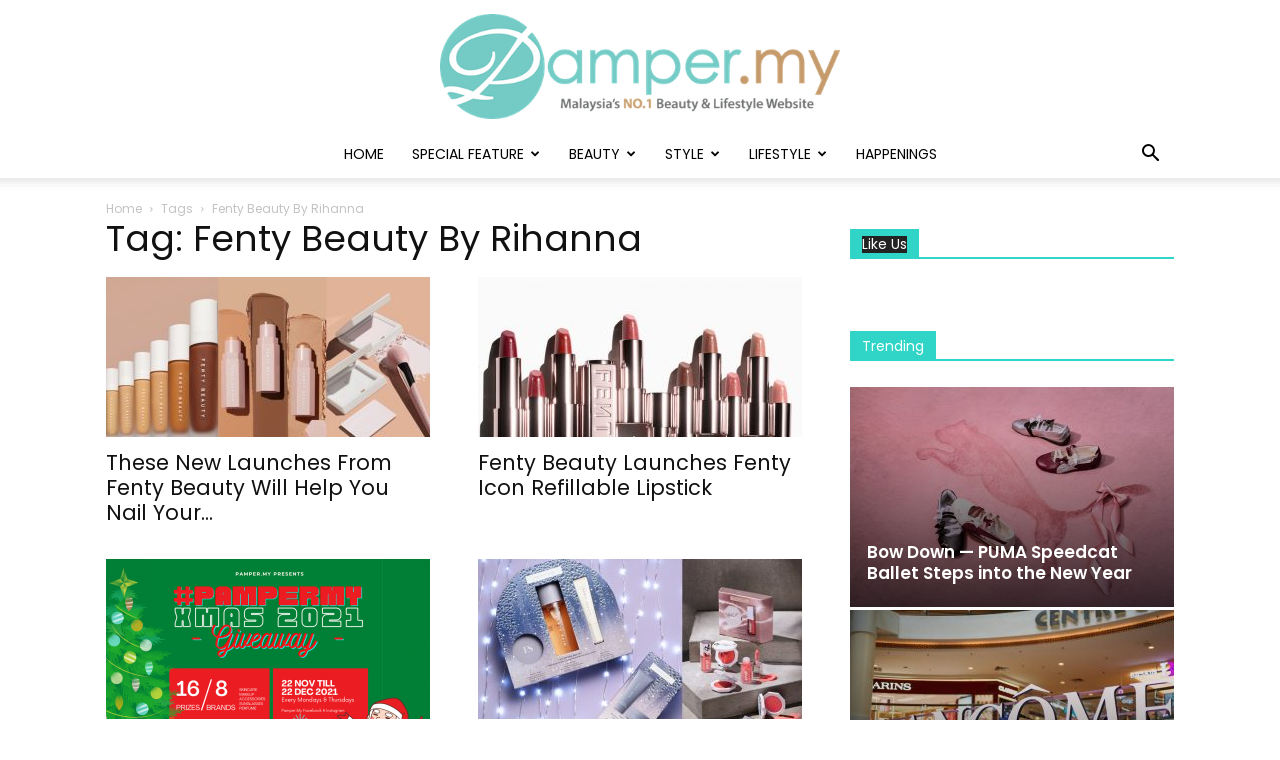

--- FILE ---
content_type: text/html; charset=utf-8
request_url: https://www.google.com/recaptcha/api2/aframe
body_size: 265
content:
<!DOCTYPE HTML><html><head><meta http-equiv="content-type" content="text/html; charset=UTF-8"></head><body><script nonce="lF3ybj4YLtp5b4hah45lyg">/** Anti-fraud and anti-abuse applications only. See google.com/recaptcha */ try{var clients={'sodar':'https://pagead2.googlesyndication.com/pagead/sodar?'};window.addEventListener("message",function(a){try{if(a.source===window.parent){var b=JSON.parse(a.data);var c=clients[b['id']];if(c){var d=document.createElement('img');d.src=c+b['params']+'&rc='+(localStorage.getItem("rc::a")?sessionStorage.getItem("rc::b"):"");window.document.body.appendChild(d);sessionStorage.setItem("rc::e",parseInt(sessionStorage.getItem("rc::e")||0)+1);localStorage.setItem("rc::h",'1769128082797');}}}catch(b){}});window.parent.postMessage("_grecaptcha_ready", "*");}catch(b){}</script></body></html>